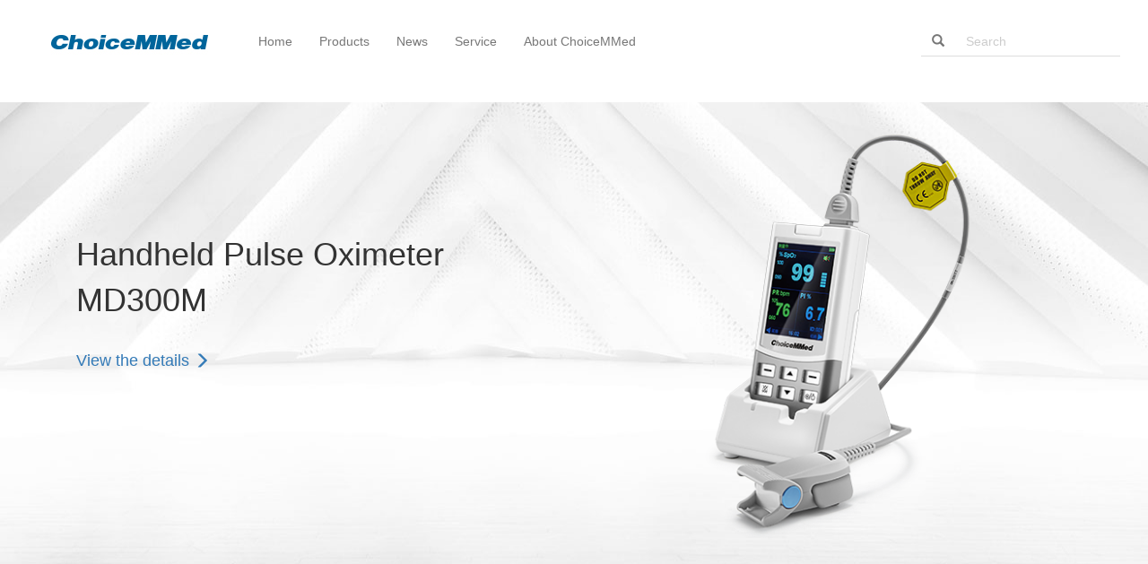

--- FILE ---
content_type: text/html; charset=UTF-8
request_url: http://www.choicemmed.in/product_center/cate/blood_product
body_size: 5738
content:
<!DOCTYPE html>
<html lang="zh">
<head>
    <meta charset="utf-8">
    <meta http-equiv="X-UA-Compatible" content="IE=edge">
    <meta name="viewport" content="width=device-width, initial-scale=1, minimum-scale=1, maximum-scale=1">
    <meta name="csrf-token" content="MeP6nD4wLaY7fBB8hAh4EEVkX6vnlwf7sCtZawB1">
    <!-- 上述3个meta标签*必须*放在最前面，任何其他内容都*必须*跟随其后！ -->
    <title> Product Center</title>

    
    <!-- Bootstrap -->
<link href="http://www.choicemmed.in/css/bootstrap.min.css" rel="stylesheet">

<!-- HTML5 shim 和 Respond.js 是为了让 IE8 支持 HTML5 元素和媒体查询（media queries）功能 -->
<!-- 警告：通过 file:// 协议（就是直接将 html 页面拖拽到浏览器中）访问页面时 Respond.js 不起作用 -->
<!--[if lt IE 9]>
<script src="https://cdn.bootcss.com/html5shiv/3.7.3/html5shiv.min.js"></script>
<script src="https://cdn.bootcss.com/respond.js/1.4.2/respond.min.js"></script>
<![endif]-->

<link href="http://www.choicemmed.in/css/self-sass.css" rel="stylesheet">
<link href="http://www.choicemmed.in/css/main.css?id=53432" rel="stylesheet">
<link href="http://www.choicemmed.in/css/animate.css" rel="stylesheet">
<link rel="stylesheet" href="/css/swiper-4.3.3.min.css"/>
<style>
    @font-face {
        font-family: 'self-SimHei';
        src: url('http://www.choicemmed.in/fonts/SimHei.ttf');
    }
    @font-face {
        font-family: 'self-Helvetica';
        src: url('http://www.choicemmed.in/fonts/Helvetica.ttf');
    }
    body {
        
        font-family: Helvetica,self-Helvetica,sans-serif;
        -webkit-font-smoothing: antialiased; /*chrome、safari*/
        -moz-osx-font-smoothing: grayscale;/*firefox*/
    }
</style>

    
    <!-- jQuery (Bootstrap 的所有 JavaScript 插件都依赖 jQuery，所以必须放在前边) -->
<script src="http://www.choicemmed.in/js/jquery.min.js"></script>    <!--[if lt IE 9]>
    <script>
        alert('你的IE浏览器版本过低，请使用其他浏览器或者升级你的IE浏览器');
        window.location.href='http://browsehappy.com/';
    </script>
    <![endif]-->

</head>
<body>

    
    <style>
    #first .left.visible-lg a {
        padding-left: 10px;
        padding-right: 10px;
    }

    #first .left a {
        border-bottom: 2px solid white;
    }

    #first .left .active > a, #first .left a:hover, #first .nav .open > a, #first .nav > li > a:focus {
        color: #296497;
        border-bottom: 2px solid #296497;
        background: transparent;
    }

    #first .dropdown-menu > li > a {
        color: #777;
    }

    #first .left ul a:hover {
        border-bottom: 2px solid white;
    }

    #first .search .input-group-addon {
        border: 0;
        border-bottom: 1px solid #ddd;
        border-radius: 0;
        background: transparent;
        color: #ccc;
    }

    #first .search .form-control {
        outline: none;
        outline-color: invert;
        outline-style: none;
        outline-width: 0px;
        border: none;
        border-style: none;
        text-shadow: none;
        -webkit-appearance: none;
        -webkit-user-select: text;
        outline-color: transparent;
        box-shadow: none;

        border-radius: 0;
        border-bottom: 1px solid #ddd;
    }

    #first .search input::-webkit-input-placeholder {
        color: #ccc;
    }

    #first .search input:-moz-placeholder {
        color: #ccc;
    }

    #first .search input::-moz-placeholder {
        color: #ccc;
    }

    #first .search input:-ms-input-placeholder {
        color: #ccc;
    }

</style>

<div class="container-fluid" id="first">
    <div class="row">
        <nav class="navbar navbar-default1 padding-vertical-20">
            <div class="container-fluid">
                <!-- Brand and toggle get grouped for better mobile display -->
                <div class="navbar-header">
                    <button type="button" class="navbar-toggle collapsed border-color-system"
                            data-toggle="collapse"
                            data-target="#top-navbar-1" aria-expanded="false">
                        <span class="sr-only">Toggle navigation</span>
                        <span class="icon-bar background-system-base"></span>
                        <span class="icon-bar background-system-base"></span>
                        <span class="icon-bar background-system-base"></span>
                    </button>
                                            <div class="visible-lg padding-level-40">
                            <a class="" href="/"><img src="http://www.choicemmed.in/upload/images/70894f34e07ab4a22e365cdc340f10a0.jpg"
                                                      width="177px" height="47px" alt=""></a>
                        </div>
                                                                <div class="hidden-lg padding-level-20">
                            <a class="" href="/"><img src="http://www.choicemmed.in/upload/images/70894f34e07ab4a22e365cdc340f10a0.jpg"
                                                      width="177px" height="47px" alt=""></a>
                        </div>
                                    </div>
                <!-- Collect the nav links, forms, and other content for toggling -->
                <div class="collapse navbar-collapse" id="top-navbar-1">
                    <ul class="nav navbar-nav left hidden-xs">
                                                                                    <li><a href="/"
                                       class="text-muted">Home</a></li>
                                                                                                                <li class="dropdown">
                                    <a href="/product_center" class="dropdown-toggle text-muted" data-toggle="dropdown"
                                       role="button"
                                       aria-haspopup="true" aria-expanded="false">Products</a>
                                    <ul class="dropdown-menu">
                                                                                    <li><a href="/product_center/cate/blood_product">Hospital Range</a></li>
                                                                                    <li><a href="/product_center/cate/household_product">Home Care Range</a></li>
                                                                                    <li><a href="/product_center/cate/medical_product">Smart Series Range</a></li>
                                                                                    <li><a href="/product_center/cate/TELEHEALTH">Telehealth</a></li>
                                                                            </ul>
                                </li>
                                                                                                                <li class="dropdown">
                                    <a href="/news/dynamic_new" class="dropdown-toggle text-muted" data-toggle="dropdown"
                                       role="button"
                                       aria-haspopup="true" aria-expanded="false">News</a>
                                    <ul class="dropdown-menu">
                                                                                    <li><a href="/news/dynamic_new">ChoiceMMed News</a></li>
                                                                                    <li><a href="/news/Industry_new">Industry News</a></li>
                                                                            </ul>
                                </li>
                                                                                                                <li class="dropdown">
                                    <a href="/service/service_offer" class="dropdown-toggle text-muted" data-toggle="dropdown"
                                       role="button"
                                       aria-haspopup="true" aria-expanded="false">Service</a>
                                    <ul class="dropdown-menu">
                                                                                    <li><a href="/service/service_offer">Service  supply</a></li>
                                                                                    <li><a href="/service/service_anwser">Q&amp;A</a></li>
                                                                                    <li><a href="/service/service_ask">Submit question</a></li>
                                                                            </ul>
                                </li>
                                                                                                                <li class="dropdown">
                                    <a href="/about/introduction" class="dropdown-toggle text-muted" data-toggle="dropdown"
                                       role="button"
                                       aria-haspopup="true" aria-expanded="false">About  ChoiceMMed</a>
                                    <ul class="dropdown-menu">
                                                                                    <li><a href="/about/introduction">Company Profile</a></li>
                                                                                    <li><a href="/about/honor">Enterprise Honor</a></li>
                                                                                    <li><a href="/about/development">Milestones</a></li>
                                                                                    <li><a href="/about/human">Human resources</a></li>
                                                                                    <li><a href="/about/contact">Contact us</a></li>
                                                                            </ul>
                                </li>
                                                                        </ul>

                    <ul class="nav navbar-nav left visible-xs">
                                                                                    <li><a href="/" class="text-muted">Home</a></li>
                                                                                                                <li class="dropdown">
                                    <a href="#" class="dropdown-toggle text-muted" data-toggle="dropdown" role="button"
                                       aria-haspopup="true" aria-expanded="false">Products<span
                                                class="caret"></span></a>
                                    <ul class="dropdown-menu">
                                                                                    <li><a href="/product_center/cate/blood_product">Hospital Range</a></li>
                                                                                    <li><a href="/product_center/cate/household_product">Home Care Range</a></li>
                                                                                    <li><a href="/product_center/cate/medical_product">Smart Series Range</a></li>
                                                                                    <li><a href="/product_center/cate/TELEHEALTH">Telehealth</a></li>
                                                                            </ul>
                                </li>
                                                                                                                <li class="dropdown">
                                    <a href="#" class="dropdown-toggle text-muted" data-toggle="dropdown" role="button"
                                       aria-haspopup="true" aria-expanded="false">News<span
                                                class="caret"></span></a>
                                    <ul class="dropdown-menu">
                                                                                    <li><a href="/news/dynamic_new">ChoiceMMed News</a></li>
                                                                                    <li><a href="/news/Industry_new">Industry News</a></li>
                                                                            </ul>
                                </li>
                                                                                                                <li class="dropdown">
                                    <a href="#" class="dropdown-toggle text-muted" data-toggle="dropdown" role="button"
                                       aria-haspopup="true" aria-expanded="false">Service<span
                                                class="caret"></span></a>
                                    <ul class="dropdown-menu">
                                                                                    <li><a href="/service/service_offer">Service  supply</a></li>
                                                                                    <li><a href="/service/service_anwser">Q&amp;A</a></li>
                                                                                    <li><a href="/service/service_ask">Submit question</a></li>
                                                                            </ul>
                                </li>
                                                                                                                <li class="dropdown">
                                    <a href="#" class="dropdown-toggle text-muted" data-toggle="dropdown" role="button"
                                       aria-haspopup="true" aria-expanded="false">About  ChoiceMMed<span
                                                class="caret"></span></a>
                                    <ul class="dropdown-menu">
                                                                                    <li><a href="/about/introduction">Company Profile</a></li>
                                                                                    <li><a href="/about/honor">Enterprise Honor</a></li>
                                                                                    <li><a href="/about/development">Milestones</a></li>
                                                                                    <li><a href="/about/human">Human resources</a></li>
                                                                                    <li><a href="/about/contact">Contact us</a></li>
                                                                            </ul>
                                </li>
                                                                        </ul>
                    
                    <form id="search_form" class="navbar-form navbar-right visible-lg" action="http://www.choicemmed.in/search">
                        <div class="form-group search">
                            <div class="input-group">
                                <span class="input-group-addon"><span class="glyphicon glyphicon-search text-muted" aria-hidden="true"></span></span>
                                <input id="searchPro" type="text" class="form-control" name="name" placeholder="Search">
                            </div>
                        </div>
                    </form>
                </div><!-- /.navbar-collapse -->
            </div><!-- /.container-fluid -->
        </nav>
    </div>
</div>

<script type="text/javascript">
    $(function () {
        $('.changeLanguage').click(function () {
            var lang = $(this).attr('value');
            var route = 'http://www.choicemmed.in/changeLanguage/' + lang;
            $.get(route, function (result) {
                window.location.reload();
            });
        });

        $('.glyphicon-search').click(function () {
                $('#search_form').submit();
        })

        $('#searchPro').keydown(function () {
            if(event.keyCode==13) {
                $('#search_form').submit();
            }
        })

    });

    $(function () {
        $("#first #top-navbar-1 .nav.navbar-nav.left.hidden-xs > li ").mouseover(function () {
            $(this).addClass("open").find("a").attr("aria-expanded", "true");
        });
        $("#first #top-navbar-1 .nav.navbar-nav.left.hidden-xs > li ").mouseout(function () {
            $(this).removeClass("open").find("a").attr("aria-expanded", "false");
        });
        $("#first #top-navbar-1 .nav.navbar-nav.left.hidden-xs > li  li ").click(function () {
            var url = $(this).find("a").attr("href");
            location.href = url;
            return false;
        });
        $("#first #top-navbar-1 .nav.navbar-nav.left.hidden-xs > li.dropdown ").click(function () {
            var url = $(this).find("a").first().attr("href");
            if(url != '' && url !=undefined){
                location.href = url;
            }
            return false;
        });
    })
</script>

    
    <style>
    #second {
        background-size: 100%;
        width: 100%;
        background: url("http://www.choicemmed.in/images/production_detail/second_1.jpg") no-repeat center;
    }
    #second .title_content {
        padding-top: 23%;
    }
    #second .container { margin: 0 auto; }
    #second .img_content { max-height: 666px; }

    @media (max-width: 992px) {
        #second .title_content {
            padding-top: 8%;
        }
    }

</style>
<div class="container-fluid" id="second" onclick="location.href='#'">
    <div class="row container">
        <div class="col-sm-6">
                        <div class="title_content">
                <h1 class="animated flipInX hidden-xs"> Handheld Pulse Oximeter MD300M </h1>
                <h4 class="animated flipInX visible-xs"> Handheld Pulse Oximeter MD300M </h4>
                <p class="text-muted line-height-22 animated flipInX">
                    
                </p>
                <br>
                                <p><a style="font-size: 18px" 
                      href="/product_center/33"
                      >View the details <span style="vertical-align: -2px;" class="glyphicon glyphicon-menu-right" aria-hidden="true"></span>
                    </a>
                </p>
                            </div>
                    </div>
        <div class="col-sm-6">
                        <div class="img_content">
                <img class="img-responsive center-block" src="http://www.choicemmed.in/uploads/images/3453697f29821885faa24d156ff8ff38.png" alt="">
            </div>
                    </div>
    </div>


</div>


























    
    <style>
        #third .title img{
            vertical-align: -6px;
        }
        #third  .thumbnail {
            border: 0;
        }
        #third .visible-xs .col-xs-6{
            padding-left: 0;
            padding-right: 0;
        }
        .thumbnailpc a>img, .thumbnailpc>img {
            width: auto;
            max-width: 100%;
        }
        .thumbnailmob a>img, .thumbnailmob>img {
            width: auto;
            max-width: 100%;
        }
    </style>
    <div class="container" id="third">
        <div class="row">
            <br><br><br>
            <h3 class="text-center line-height-32 title">
                <!-- <img src="uploads/images/89073f4a65e9b34f88f28d95a1e9ef8e.jpg" width="24px" height="32px" alt=""> -->
                HOSPITAL RANGE
            </h3>
        </div>
        <br>
        <div class="row hidden-xs">
                        <div class="col-sm-4 col-md-3">
                <div class="thumbnail thumbnailpc">
                    <a href="http://www.choicemmed.in/product_center/33"><img  src="http://www.choicemmed.in/uploads/images/50770576bdf0f3c7d8c91a6e474155fb.png" alt="..."></a>
                    <div class="caption">
                        <a href="http://www.choicemmed.in/product_center/33"><p style="height: 40px" class="text-center text-muted">Handheld Pulse Oximeter<br />
MD300M</p></a>
                    </div>
                </div>
            </div>
                        <div class="col-sm-4 col-md-3">
                <div class="thumbnail thumbnailpc">
                    <a href="http://www.choicemmed.in/product_center/31"><img  src="http://www.choicemmed.in/uploads/images/6016ecec5e33e5aa2de3e8af2ca3ae43.png" alt="..."></a>
                    <div class="caption">
                        <a href="http://www.choicemmed.in/product_center/31"><p style="height: 40px" class="text-center text-muted">Tri-Parameter VSM <br />
MD2000A</p></a>
                    </div>
                </div>
            </div>
                        <div class="col-sm-4 col-md-3">
                <div class="thumbnail thumbnailpc">
                    <a href="http://www.choicemmed.in/product_center/32"><img  src="http://www.choicemmed.in/uploads/images/ba15e51c4d8b07b19ba90998cd0b9133.png" alt="..."></a>
                    <div class="caption">
                        <a href="http://www.choicemmed.in/product_center/32"><p style="height: 40px" class="text-center text-muted">Four-Parameter VSM <br />
MD2000B</p></a>
                    </div>
                </div>
            </div>
               
        </div>
        
        <div class="row visible-xs">
                        <div class="col-xs-6">
                <div class="thumbnail thumbnailmob">
                    <a href="http://www.choicemmed.in/product_center/33"><img src="http://www.choicemmed.in/uploads/images/50770576bdf0f3c7d8c91a6e474155fb.png" alt="..."></a>
                    <div class="caption">
                        <p class="text-center text-muted" style="min-height:  60px ;">Handheld Pulse Oximeter<br />
MD300M</p>
                    </div>
                </div>
            </div>
                        <div class="col-xs-6">
                <div class="thumbnail thumbnailmob">
                    <a href="http://www.choicemmed.in/product_center/31"><img src="http://www.choicemmed.in/uploads/images/6016ecec5e33e5aa2de3e8af2ca3ae43.png" alt="..."></a>
                    <div class="caption">
                        <p class="text-center text-muted" style="min-height:  60px ;">Tri-Parameter VSM <br />
MD2000A</p>
                    </div>
                </div>
            </div>
                        <div class="col-xs-6">
                <div class="thumbnail thumbnailmob">
                    <a href="http://www.choicemmed.in/product_center/32"><img src="http://www.choicemmed.in/uploads/images/ba15e51c4d8b07b19ba90998cd0b9133.png" alt="..."></a>
                    <div class="caption">
                        <p class="text-center text-muted" style="min-height:  60px ;">Four-Parameter VSM <br />
MD2000B</p>
                    </div>
                </div>
            </div>
                    </div>
        <nav class="text-center">
         
        </nav>
    </div>



    
    <br><br><br>
<hr>
<style>
    #footer {

    }

    #footer a {
        color: #777;
        line-height: 28px;
    }

    #footer .visible-xs a {
        color: #555;
        line-height: 28px;
    }

    #footer li.title, #footer .col-sm-4 li.title {
        width: 100%;
    }

    #footer .visible-lg .connection p {
        white-space: nowrap;
    }

    #footer .col-sm-4 li {
        width: 25%;
        float: left;
    }

    #footer .visible-xs h5, #footer .visible-xs ul {
        margin-bottom: 0;
    }
    #footer h5 a {
        color:#000;
    }
</style>
<div class="container" id="footer">
    <div class="row visible-lg visible-md visible-sm">
                    <div class="col-lg-8 col-md-9 col-sm-12">
                <div class="row">
                                    <!-- 第一行首页数据不遍历 -->
                                                                <!-- 第一行首页数据不遍历 -->
                                                    <div class="col-sm-12">
                                <ul class="list-unstyled list-inline" style="margin-bottom:0;">
                                        <li><h5 class="margin-top-5 margin-bottom-5"><a href="/product_center">Products</a></h5></li>
                                                                            <li><a href="/product_center/cate/blood_product">Hospital Range</a></li>
                                                                            <li><a href="/product_center/cate/household_product">Home Care Range</a></li>
                                                                            <li><a href="/product_center/cate/medical_product">Smart Series Range</a></li>
                                                                            <li><a href="/product_center/cate/TELEHEALTH">Telehealth</a></li>
                                                                    </ul>
                            </div>
                                                                <!-- 第一行首页数据不遍历 -->
                                                    <div class="col-sm-12">
                                <ul class="list-unstyled list-inline" style="margin-bottom:0;">
                                        <li><h5 class="margin-top-5 margin-bottom-5"><a href="/news/dynamic_new">News</a></h5></li>
                                                                            <li><a href="/news/dynamic_new">ChoiceMMed News</a></li>
                                                                            <li><a href="/news/Industry_new">Industry News</a></li>
                                                                    </ul>
                            </div>
                                                                <!-- 第一行首页数据不遍历 -->
                                                    <div class="col-sm-12">
                                <ul class="list-unstyled list-inline" style="margin-bottom:0;">
                                        <li><h5 class="margin-top-5 margin-bottom-5"><a href="/service/service_offer">Service</a></h5></li>
                                                                            <li><a href="/service/service_offer">Service  supply</a></li>
                                                                            <li><a href="/service/service_anwser">Q&amp;A</a></li>
                                                                            <li><a href="/service/service_ask">Submit question</a></li>
                                                                    </ul>
                            </div>
                                                                <!-- 第一行首页数据不遍历 -->
                                                    <div class="col-sm-12">
                                <ul class="list-unstyled list-inline" style="margin-bottom:0;">
                                        <li><h5 class="margin-top-5 margin-bottom-5"><a href="/about/introduction">About  ChoiceMMed</a></h5></li>
                                                                            <li><a href="/about/introduction">Company Profile</a></li>
                                                                            <li><a href="/about/honor">Enterprise Honor</a></li>
                                                                            <li><a href="/about/development">Milestones</a></li>
                                                                            <li><a href="/about/human">Human resources</a></li>
                                                                            <li><a href="/about/contact">Contact us</a></li>
                                                                    </ul>
                            </div>
                                                            </div>
            </div>
            <div class="col-lg-3 col-md-3  hidden-sm col-lg-offset-1 connection">
                    <h5 class="line-height-28">Contact：</h5>
            <p class="text-muted line-height-28">
                Telephone: +91-1141009762<br />
Mailbox: info@choicemmed.in

            </p>
        </div>
    </div>

    <div class="row visible-xs line-height-22">
        <div class="col-xs-12">
            <ul class="list-unstyled list-inline">
                            <!-- 第一行首页数据不遍历 -->
                                                    <!-- 第一行首页数据不遍历 -->
                                            <li><a href="/product_center"><h5>Products</h5></a></li>
                                                    <!-- 第一行首页数据不遍历 -->
                                            <li><a href="/news/dynamic_new"><h5>News</h5></a></li>
                                                    <!-- 第一行首页数据不遍历 -->
                                            <li><a href="/service/service_offer"><h5>Service</h5></a></li>
                                                    <!-- 第一行首页数据不遍历 -->
                                            <li><a href="/about/introduction"><h5>About  ChoiceMMed</h5></a></li>
                                                </ul>
        </div>
        <br><br>
        <div class="col-xs-12">
            <h5>Contact：</h5>
            <p class="text-muted line-height-22 padding-top-10">
                Telephone: +91-1141009762<br />
Mailbox: info@choicemmed.in
            </p>
        </div>
    </div>
    <br>
    <div class="row">
        <div class="col-sm-12">
             <p class="text-center text-muted">
                <a href="/clause">Terms of Use</a>
             </p>
        <div>
    </div>
    
    <br>
    <div class="hidden-xs">
        <br><br>
    </div>
</div>


<!-- 加载 Bootstrap 的所有 JavaScript 插件。你也可以根据需要只加载单个插件。 -->
<script src="http://www.choicemmed.in/js/bootstrap.min.js"></script>
<script src="http://www.choicemmed.in/js/swiper-4.3.3.min.js" charset="utf-8"></script>



</body>
</html>


--- FILE ---
content_type: text/css
request_url: http://www.choicemmed.in/css/self-sass.css
body_size: 20552
content:
@charset "UTF-8";
/* 入口文件   编译的命令：sass --watch <要编译的Sass文件路径>/style.scss:<要输出CSS文件路径>/style.css --style compact */
/** 边距补白 */
/** 边框的颜色 */
/** 灰色文字 */
.text-gray-base { color: #000; }

.text-gray-darker { color: #222222; }

.text-gray-dark { color: #333333; }

.text-gray { color: #555555; }

.text-gray-light { color: #777777; }

.text-gray-lighter { color: #eeeeee; }

/** 绿色 */
.text-green-base { color: #0f0; }

.text-green-darker { color: #45ff45; }

.text-green-dark { color: #66ff66; }

.text-green { color: #abffab; }

.text-green-light { color: #eeffee; }

.text-green-lighter { color: white; }

/** 蓝色 */
.text-blue-base { color: #00f; }

.text-blue-darker { color: #4545ff; }

.text-blue-dark { color: #6666ff; }

.text-blue { color: #ababff; }

.text-blue-light { color: #eeeeff; }

.text-blue-lighter { color: white; }

/** 红色 */
.text-red-base { color: #f00; }

.text-red-darker { color: #ff4545; }

.text-red-dark { color: #ff6666; }

.text-red { color: #ffabab; }

.text-red-light { color: #ffeeee; }

.text-red-lighter { color: white; }

/** 系统色 */
.text-system-base { color: #296497; }

.text-system-darker { color: #3b88ca; }

.text-system-dark { color: #5598d1; }

.text-system { color: #8bb8e0; }

.text-system-light { color: #c0d9ee; }

.text-system-lighter { color: white; }

/** 灰色文字 */
.background-gray-base { background-color: #000; }

.background-gray-darker { background-color: #222222; }

.background-gray-dark { background-color: #333333; }

.background-gray { background-color: #555555; }

.background-gray-light { background-color: #777777; }

.background-gray-lighter { background-color: #eeeeee; }

/** 绿色 */
.background-green-base { background-color: #0f0; }

.background-green-darker { background-color: #45ff45; }

.background-green-dark { background-color: #66ff66; }

.background-green { background-color: #abffab; }

.background-green-light { background-color: #eeffee; }

.background-green-lighter { background-color: white; }

/** 蓝色 */
.background-blue-base { background-color: #00f; }

.background-blue-darker { background-color: #4545ff; }

.background-blue-dark { background-color: #6666ff; }

.background-blue { background-color: #ababff; }

.background-blue-light { background-color: #eeeeff; }

.background-blue-lighter { background-color: white; }

/** 红色 */
.background-red-base { background-color: #f00; }

.background-red-darker { background-color: #ff4545; }

.background-red-dark { background-color: #ff6666; }

.background-red { background-color: #ffabab; }

.background-red-light { background-color: #ffeeee; }

.background-red-lighter { background-color: white; }

/** 系统色 */
.background-system-base { background-color: #296497; }

.background-system-darker { background-color: #3b88ca; }

.background-system-dark { background-color: #5598d1; }

.background-system { background-color: #8bb8e0; }

.background-system-light { background-color: #c0d9ee; }

.background-system-lighter { background-color: white; }

.margin-5 { margin: 5px; }

.margin-top-5 { margin-top: 5px; }

.margin-left-5 { margin-left: 5px; }

.margin-right-5 { margin-right: 5px; }

.margin-bottom-5 { margin-bottom: 5px; }

.margin-level-5 { margin-left: 5px; margin-right: 5px; }

.margin-vertical-5 { margin-top: 5px; margin-bottom: 5px; }

.margin-10 { margin: 10px; }

.margin-top-10 { margin-top: 10px; }

.margin-left-10 { margin-left: 10px; }

.margin-right-10 { margin-right: 10px; }

.margin-bottom-10 { margin-bottom: 10px; }

.margin-level-10 { margin-left: 10px; margin-right: 10px; }

.margin-vertical-10 { margin-top: 10px; margin-bottom: 10px; }

.margin-15 { margin: 15px; }

.margin-top-15 { margin-top: 15px; }

.margin-left-15 { margin-left: 15px; }

.margin-right-15 { margin-right: 15px; }

.margin-bottom-15 { margin-bottom: 15px; }

.margin-level-15 { margin-left: 15px; margin-right: 15px; }

.margin-vertical-15 { margin-top: 15px; margin-bottom: 15px; }

.margin-20 { margin: 20px; }

.margin-top-20 { margin-top: 20px; }

.margin-left-20 { margin-left: 20px; }

.margin-right-20 { margin-right: 20px; }

.margin-bottom-20 { margin-bottom: 20px; }

.margin-level-20 { margin-left: 20px; margin-right: 20px; }

.margin-vertical-20 { margin-top: 20px; margin-bottom: 20px; }

.margin-25 { margin: 25px; }

.margin-top-25 { margin-top: 25px; }

.margin-left-25 { margin-left: 25px; }

.margin-right-25 { margin-right: 25px; }

.margin-bottom-25 { margin-bottom: 25px; }

.margin-level-25 { margin-left: 25px; margin-right: 25px; }

.margin-vertical-25 { margin-top: 25px; margin-bottom: 25px; }

.margin-30 { margin: 30px; }

.margin-top-30 { margin-top: 30px; }

.margin-left-30 { margin-left: 30px; }

.margin-right-30 { margin-right: 30px; }

.margin-bottom-30 { margin-bottom: 30px; }

.margin-level-30 { margin-left: 30px; margin-right: 30px; }

.margin-vertical-30 { margin-top: 30px; margin-bottom: 30px; }

.margin-35 { margin: 35px; }

.margin-top-35 { margin-top: 35px; }

.margin-left-35 { margin-left: 35px; }

.margin-right-35 { margin-right: 35px; }

.margin-bottom-35 { margin-bottom: 35px; }

.margin-level-35 { margin-left: 35px; margin-right: 35px; }

.margin-vertical-35 { margin-top: 35px; margin-bottom: 35px; }

.margin-40 { margin: 40px; }

.margin-top-40 { margin-top: 40px; }

.margin-left-40 { margin-left: 40px; }

.margin-right-40 { margin-right: 40px; }

.margin-bottom-40 { margin-bottom: 40px; }

.margin-level-40 { margin-left: 40px; margin-right: 40px; }

.margin-vertical-40 { margin-top: 40px; margin-bottom: 40px; }

.margin-45 { margin: 45px; }

.margin-top-45 { margin-top: 45px; }

.margin-left-45 { margin-left: 45px; }

.margin-right-45 { margin-right: 45px; }

.margin-bottom-45 { margin-bottom: 45px; }

.margin-level-45 { margin-left: 45px; margin-right: 45px; }

.margin-vertical-45 { margin-top: 45px; margin-bottom: 45px; }

.margin-50 { margin: 50px; }

.margin-top-50 { margin-top: 50px; }

.margin-left-50 { margin-left: 50px; }

.margin-right-50 { margin-right: 50px; }

.margin-bottom-50 { margin-bottom: 50px; }

.margin-level-50 { margin-left: 50px; margin-right: 50px; }

.margin-vertical-50 { margin-top: 50px; margin-bottom: 50px; }

.margin-55 { margin: 55px; }

.margin-top-55 { margin-top: 55px; }

.margin-left-55 { margin-left: 55px; }

.margin-right-55 { margin-right: 55px; }

.margin-bottom-55 { margin-bottom: 55px; }

.margin-level-55 { margin-left: 55px; margin-right: 55px; }

.margin-vertical-55 { margin-top: 55px; margin-bottom: 55px; }

.margin-60 { margin: 60px; }

.margin-top-60 { margin-top: 60px; }

.margin-left-60 { margin-left: 60px; }

.margin-right-60 { margin-right: 60px; }

.margin-bottom-60 { margin-bottom: 60px; }

.margin-level-60 { margin-left: 60px; margin-right: 60px; }

.margin-vertical-60 { margin-top: 60px; margin-bottom: 60px; }

.margin-65 { margin: 65px; }

.margin-top-65 { margin-top: 65px; }

.margin-left-65 { margin-left: 65px; }

.margin-right-65 { margin-right: 65px; }

.margin-bottom-65 { margin-bottom: 65px; }

.margin-level-65 { margin-left: 65px; margin-right: 65px; }

.margin-vertical-65 { margin-top: 65px; margin-bottom: 65px; }

.margin-70 { margin: 70px; }

.margin-top-70 { margin-top: 70px; }

.margin-left-70 { margin-left: 70px; }

.margin-right-70 { margin-right: 70px; }

.margin-bottom-70 { margin-bottom: 70px; }

.margin-level-70 { margin-left: 70px; margin-right: 70px; }

.margin-vertical-70 { margin-top: 70px; margin-bottom: 70px; }

.margin-75 { margin: 75px; }

.margin-top-75 { margin-top: 75px; }

.margin-left-75 { margin-left: 75px; }

.margin-right-75 { margin-right: 75px; }

.margin-bottom-75 { margin-bottom: 75px; }

.margin-level-75 { margin-left: 75px; margin-right: 75px; }

.margin-vertical-75 { margin-top: 75px; margin-bottom: 75px; }

.margin-80 { margin: 80px; }

.margin-top-80 { margin-top: 80px; }

.margin-left-80 { margin-left: 80px; }

.margin-right-80 { margin-right: 80px; }

.margin-bottom-80 { margin-bottom: 80px; }

.margin-level-80 { margin-left: 80px; margin-right: 80px; }

.margin-vertical-80 { margin-top: 80px; margin-bottom: 80px; }

.margin-85 { margin: 85px; }

.margin-top-85 { margin-top: 85px; }

.margin-left-85 { margin-left: 85px; }

.margin-right-85 { margin-right: 85px; }

.margin-bottom-85 { margin-bottom: 85px; }

.margin-level-85 { margin-left: 85px; margin-right: 85px; }

.margin-vertical-85 { margin-top: 85px; margin-bottom: 85px; }

.margin-90 { margin: 90px; }

.margin-top-90 { margin-top: 90px; }

.margin-left-90 { margin-left: 90px; }

.margin-right-90 { margin-right: 90px; }

.margin-bottom-90 { margin-bottom: 90px; }

.margin-level-90 { margin-left: 90px; margin-right: 90px; }

.margin-vertical-90 { margin-top: 90px; margin-bottom: 90px; }

.margin-95 { margin: 95px; }

.margin-top-95 { margin-top: 95px; }

.margin-left-95 { margin-left: 95px; }

.margin-right-95 { margin-right: 95px; }

.margin-bottom-95 { margin-bottom: 95px; }

.margin-level-95 { margin-left: 95px; margin-right: 95px; }

.margin-vertical-95 { margin-top: 95px; margin-bottom: 95px; }

.margin-100 { margin: 100px; }

.margin-top-100 { margin-top: 100px; }

.margin-left-100 { margin-left: 100px; }

.margin-right-100 { margin-right: 100px; }

.margin-bottom-100 { margin-bottom: 100px; }

.margin-level-100 { margin-left: 100px; margin-right: 100px; }

.margin-vertical-100 { margin-top: 100px; margin-bottom: 100px; }

.padding-5 { padding: 5px; }

.padding-top-5 { padding-top: 5px; }

.padding-left-5 { padding-left: 5px; }

.padding-right-5 { padding-right: 5px; }

.padding-bottom-5 { padding-bottom: 5px; }

.padding-level-5 { padding-left: 5px; padding-right: 5px; }

.padding-vertical-5 { padding-top: 5px; padding-bottom: 5px; }

.padding-10 { padding: 10px; }

.padding-top-10 { padding-top: 10px; }

.padding-left-10 { padding-left: 10px; }

.padding-right-10 { padding-right: 10px; }

.padding-bottom-10 { padding-bottom: 10px; }

.padding-level-10 { padding-left: 10px; padding-right: 10px; }

.padding-vertical-10 { padding-top: 10px; padding-bottom: 10px; }

.padding-15 { padding: 15px; }

.padding-top-15 { padding-top: 15px; }

.padding-left-15 { padding-left: 15px; }

.padding-right-15 { padding-right: 15px; }

.padding-bottom-15 { padding-bottom: 15px; }

.padding-level-15 { padding-left: 15px; padding-right: 15px; }

.padding-vertical-15 { padding-top: 15px; padding-bottom: 15px; }

.padding-20 { padding: 20px; }

.padding-top-20 { padding-top: 20px; }

.padding-left-20 { padding-left: 20px; }

.padding-right-20 { padding-right: 20px; }

.padding-bottom-20 { padding-bottom: 20px; }

.padding-level-20 { padding-left: 20px; padding-right: 20px; }

.padding-vertical-20 { padding-top: 20px; padding-bottom: 20px; }

.padding-25 { padding: 25px; }

.padding-top-25 { padding-top: 25px; }

.padding-left-25 { padding-left: 25px; }

.padding-right-25 { padding-right: 25px; }

.padding-bottom-25 { padding-bottom: 25px; }

.padding-level-25 { padding-left: 25px; padding-right: 25px; }

.padding-vertical-25 { padding-top: 25px; padding-bottom: 25px; }

.padding-30 { padding: 30px; }

.padding-top-30 { padding-top: 30px; }

.padding-left-30 { padding-left: 30px; }

.padding-right-30 { padding-right: 30px; }

.padding-bottom-30 { padding-bottom: 30px; }

.padding-level-30 { padding-left: 30px; padding-right: 30px; }

.padding-vertical-30 { padding-top: 30px; padding-bottom: 30px; }

.padding-35 { padding: 35px; }

.padding-top-35 { padding-top: 35px; }

.padding-left-35 { padding-left: 35px; }

.padding-right-35 { padding-right: 35px; }

.padding-bottom-35 { padding-bottom: 35px; }

.padding-level-35 { padding-left: 35px; padding-right: 35px; }

.padding-vertical-35 { padding-top: 35px; padding-bottom: 35px; }

.padding-40 { padding: 40px; }

.padding-top-40 { padding-top: 40px; }

.padding-left-40 { padding-left: 40px; }

.padding-right-40 { padding-right: 40px; }

.padding-bottom-40 { padding-bottom: 40px; }

.padding-level-40 { padding-left: 40px; padding-right: 40px; }

.padding-vertical-40 { padding-top: 40px; padding-bottom: 40px; }

.padding-45 { padding: 45px; }

.padding-top-45 { padding-top: 45px; }

.padding-left-45 { padding-left: 45px; }

.padding-right-45 { padding-right: 45px; }

.padding-bottom-45 { padding-bottom: 45px; }

.padding-level-45 { padding-left: 45px; padding-right: 45px; }

.padding-vertical-45 { padding-top: 45px; padding-bottom: 45px; }

.padding-50 { padding: 50px; }

.padding-top-50 { padding-top: 50px; }

.padding-left-50 { padding-left: 50px; }

.padding-right-50 { padding-right: 50px; }

.padding-bottom-50 { padding-bottom: 50px; }

.padding-level-50 { padding-left: 50px; padding-right: 50px; }

.padding-vertical-50 { padding-top: 50px; padding-bottom: 50px; }

.padding-55 { padding: 55px; }

.padding-top-55 { padding-top: 55px; }

.padding-left-55 { padding-left: 55px; }

.padding-right-55 { padding-right: 55px; }

.padding-bottom-55 { padding-bottom: 55px; }

.padding-level-55 { padding-left: 55px; padding-right: 55px; }

.padding-vertical-55 { padding-top: 55px; padding-bottom: 55px; }

.padding-60 { padding: 60px; }

.padding-top-60 { padding-top: 60px; }

.padding-left-60 { padding-left: 60px; }

.padding-right-60 { padding-right: 60px; }

.padding-bottom-60 { padding-bottom: 60px; }

.padding-level-60 { padding-left: 60px; padding-right: 60px; }

.padding-vertical-60 { padding-top: 60px; padding-bottom: 60px; }

.padding-65 { padding: 65px; }

.padding-top-65 { padding-top: 65px; }

.padding-left-65 { padding-left: 65px; }

.padding-right-65 { padding-right: 65px; }

.padding-bottom-65 { padding-bottom: 65px; }

.padding-level-65 { padding-left: 65px; padding-right: 65px; }

.padding-vertical-65 { padding-top: 65px; padding-bottom: 65px; }

.padding-70 { padding: 70px; }

.padding-top-70 { padding-top: 70px; }

.padding-left-70 { padding-left: 70px; }

.padding-right-70 { padding-right: 70px; }

.padding-bottom-70 { padding-bottom: 70px; }

.padding-level-70 { padding-left: 70px; padding-right: 70px; }

.padding-vertical-70 { padding-top: 70px; padding-bottom: 70px; }

.padding-75 { padding: 75px; }

.padding-top-75 { padding-top: 75px; }

.padding-left-75 { padding-left: 75px; }

.padding-right-75 { padding-right: 75px; }

.padding-bottom-75 { padding-bottom: 75px; }

.padding-level-75 { padding-left: 75px; padding-right: 75px; }

.padding-vertical-75 { padding-top: 75px; padding-bottom: 75px; }

.padding-80 { padding: 80px; }

.padding-top-80 { padding-top: 80px; }

.padding-left-80 { padding-left: 80px; }

.padding-right-80 { padding-right: 80px; }

.padding-bottom-80 { padding-bottom: 80px; }

.padding-level-80 { padding-left: 80px; padding-right: 80px; }

.padding-vertical-80 { padding-top: 80px; padding-bottom: 80px; }

.padding-85 { padding: 85px; }

.padding-top-85 { padding-top: 85px; }

.padding-left-85 { padding-left: 85px; }

.padding-right-85 { padding-right: 85px; }

.padding-bottom-85 { padding-bottom: 85px; }

.padding-level-85 { padding-left: 85px; padding-right: 85px; }

.padding-vertical-85 { padding-top: 85px; padding-bottom: 85px; }

.padding-90 { padding: 90px; }

.padding-top-90 { padding-top: 90px; }

.padding-left-90 { padding-left: 90px; }

.padding-right-90 { padding-right: 90px; }

.padding-bottom-90 { padding-bottom: 90px; }

.padding-level-90 { padding-left: 90px; padding-right: 90px; }

.padding-vertical-90 { padding-top: 90px; padding-bottom: 90px; }

.padding-95 { padding: 95px; }

.padding-top-95 { padding-top: 95px; }

.padding-left-95 { padding-left: 95px; }

.padding-right-95 { padding-right: 95px; }

.padding-bottom-95 { padding-bottom: 95px; }

.padding-level-95 { padding-left: 95px; padding-right: 95px; }

.padding-vertical-95 { padding-top: 95px; padding-bottom: 95px; }

.padding-100 { padding: 100px; }

.padding-top-100 { padding-top: 100px; }

.padding-left-100 { padding-left: 100px; }

.padding-right-100 { padding-right: 100px; }

.padding-bottom-100 { padding-bottom: 100px; }

.padding-level-100 { padding-left: 100px; padding-right: 100px; }

.padding-vertical-100 { padding-top: 100px; padding-bottom: 100px; }

.border-1 { border: 1px solid #ccc; }

.border-left-1 { border-left: 1px solid #ccc; }

.border-right-1 { border-right: 1px solid #ccc; }

.border-top-1 { border-top: 1px solid #ccc; }

.border-bottom-1 { border-bottom: 1px solid #ccc; }

.border-level-1 { border-left: 1px solid #ccc; border-right: 1px solid #ccc; }

.border-vertical-1 { border-top: 1px solid #ccc; border-bottom: 1px solid #ccc; }

.border-2 { border: 2px solid #ccc; }

.border-left-2 { border-left: 2px solid #ccc; }

.border-right-2 { border-right: 2px solid #ccc; }

.border-top-2 { border-top: 2px solid #ccc; }

.border-bottom-2 { border-bottom: 2px solid #ccc; }

.border-level-2 { border-left: 2px solid #ccc; border-right: 2px solid #ccc; }

.border-vertical-2 { border-top: 2px solid #ccc; border-bottom: 2px solid #ccc; }

.border-3 { border: 3px solid #ccc; }

.border-left-3 { border-left: 3px solid #ccc; }

.border-right-3 { border-right: 3px solid #ccc; }

.border-top-3 { border-top: 3px solid #ccc; }

.border-bottom-3 { border-bottom: 3px solid #ccc; }

.border-level-3 { border-left: 3px solid #ccc; border-right: 3px solid #ccc; }

.border-vertical-3 { border-top: 3px solid #ccc; border-bottom: 3px solid #ccc; }

.border-4 { border: 4px solid #ccc; }

.border-left-4 { border-left: 4px solid #ccc; }

.border-right-4 { border-right: 4px solid #ccc; }

.border-top-4 { border-top: 4px solid #ccc; }

.border-bottom-4 { border-bottom: 4px solid #ccc; }

.border-level-4 { border-left: 4px solid #ccc; border-right: 4px solid #ccc; }

.border-vertical-4 { border-top: 4px solid #ccc; border-bottom: 4px solid #ccc; }

.border-5 { border: 5px solid #ccc; }

.border-left-5 { border-left: 5px solid #ccc; }

.border-right-5 { border-right: 5px solid #ccc; }

.border-top-5 { border-top: 5px solid #ccc; }

.border-bottom-5 { border-bottom: 5px solid #ccc; }

.border-level-5 { border-left: 5px solid #ccc; border-right: 5px solid #ccc; }

.border-vertical-5 { border-top: 5px solid #ccc; border-bottom: 5px solid #ccc; }

.border-6 { border: 6px solid #ccc; }

.border-left-6 { border-left: 6px solid #ccc; }

.border-right-6 { border-right: 6px solid #ccc; }

.border-top-6 { border-top: 6px solid #ccc; }

.border-bottom-6 { border-bottom: 6px solid #ccc; }

.border-level-6 { border-left: 6px solid #ccc; border-right: 6px solid #ccc; }

.border-vertical-6 { border-top: 6px solid #ccc; border-bottom: 6px solid #ccc; }

.border-7 { border: 7px solid #ccc; }

.border-left-7 { border-left: 7px solid #ccc; }

.border-right-7 { border-right: 7px solid #ccc; }

.border-top-7 { border-top: 7px solid #ccc; }

.border-bottom-7 { border-bottom: 7px solid #ccc; }

.border-level-7 { border-left: 7px solid #ccc; border-right: 7px solid #ccc; }

.border-vertical-7 { border-top: 7px solid #ccc; border-bottom: 7px solid #ccc; }

.border-8 { border: 8px solid #ccc; }

.border-left-8 { border-left: 8px solid #ccc; }

.border-right-8 { border-right: 8px solid #ccc; }

.border-top-8 { border-top: 8px solid #ccc; }

.border-bottom-8 { border-bottom: 8px solid #ccc; }

.border-level-8 { border-left: 8px solid #ccc; border-right: 8px solid #ccc; }

.border-vertical-8 { border-top: 8px solid #ccc; border-bottom: 8px solid #ccc; }

.border-9 { border: 9px solid #ccc; }

.border-left-9 { border-left: 9px solid #ccc; }

.border-right-9 { border-right: 9px solid #ccc; }

.border-top-9 { border-top: 9px solid #ccc; }

.border-bottom-9 { border-bottom: 9px solid #ccc; }

.border-level-9 { border-left: 9px solid #ccc; border-right: 9px solid #ccc; }

.border-vertical-9 { border-top: 9px solid #ccc; border-bottom: 9px solid #ccc; }

.border-10 { border: 10px solid #ccc; }

.border-left-10 { border-left: 10px solid #ccc; }

.border-right-10 { border-right: 10px solid #ccc; }

.border-top-10 { border-top: 10px solid #ccc; }

.border-bottom-10 { border-bottom: 10px solid #ccc; }

.border-level-10 { border-left: 10px solid #ccc; border-right: 10px solid #ccc; }

.border-vertical-10 { border-top: 10px solid #ccc; border-bottom: 10px solid #ccc; }

.border-color-ddd { border-color: #ddd; }

.border-color-ccc { border-color: #ccc; }

.border-color-aaa { border-color: #aaa; }

.border-color-red { border-color: red; }

.border-color-green { border-color: green; }

.border-color-blue { border-color: blue; }

.border-color-system { border-color: #296497; }

/*# sourceMappingURL=out.css.map */


--- FILE ---
content_type: text/css
request_url: http://www.choicemmed.in/css/main.css?id=53432
body_size: 670
content:
.background-white{
    background-color: white;
}
.background-none{
    background: transparent;
}
.font-size-12{
    font-size: 12px;
}
.font-size-14{
    font-size: 14px;
}
.font-size-18{
    font-size: 18px;
}
.font-size-24{
    font-size: 24px;
}
.font-size-32{
    font-size: 32px;
}
.line-height-12{
    line-height: 12px;
}
.line-height-18{
    line-height: 18px;
}
.line-height-22{
    line-height: 22px;
}
.line-height-24{
    line-height: 24px;
}
.line-height-28{
    line-height: 28px;
}
.line-height-32{
    line-height: 32px;
}
.line-height-42{
    line-height: 42px;
}
.line-height-64{
    line-height: 64px;
}
.border-none-redius{
    border-radius: 0;
}
